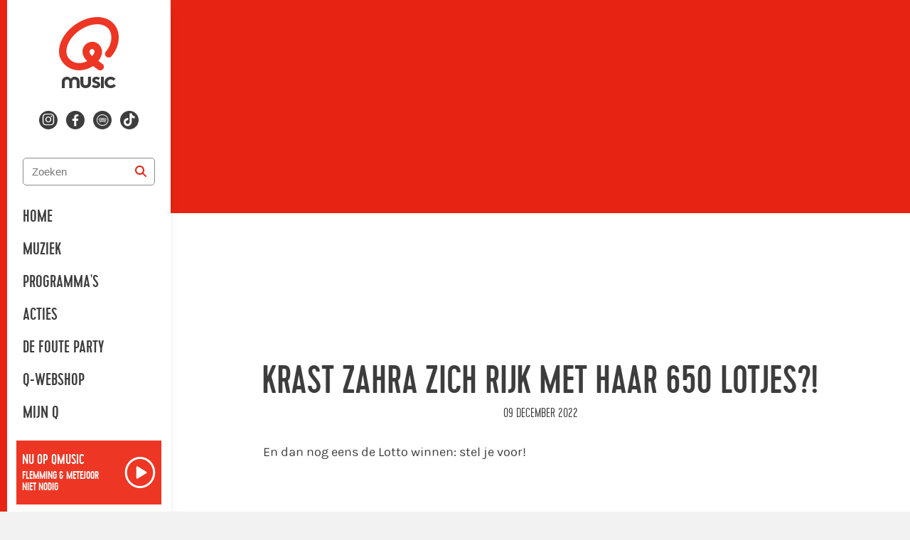

--- FILE ---
content_type: text/plain; charset=utf-8
request_url: https://qmusic.be/_csrf/?origin=https%3A%2F%2Fqmusic.be&domain=.qmusic.be
body_size: -31
content:
"a35d46f4a85474f78144dcaa677793c4"

--- FILE ---
content_type: application/javascript
request_url: https://qmusic.be/packs/js/settings-63a9fcd9f626b2dd53e6.js
body_size: 5605
content:
!function(t){var e={};function n(r){if(e[r])return e[r].exports;var o=e[r]={i:r,l:!1,exports:{}};return t[r].call(o.exports,o,o.exports,n),o.l=!0,o.exports}n.m=t,n.c=e,n.d=function(t,e,r){n.o(t,e)||Object.defineProperty(t,e,{enumerable:!0,get:r})},n.r=function(t){"undefined"!==typeof Symbol&&Symbol.toStringTag&&Object.defineProperty(t,Symbol.toStringTag,{value:"Module"}),Object.defineProperty(t,"__esModule",{value:!0})},n.t=function(t,e){if(1&e&&(t=n(t)),8&e)return t;if(4&e&&"object"===typeof t&&t&&t.__esModule)return t;var r=Object.create(null);if(n.r(r),Object.defineProperty(r,"default",{enumerable:!0,value:t}),2&e&&"string"!=typeof t)for(var o in t)n.d(r,o,function(e){return t[e]}.bind(null,o));return r},n.n=function(t){var e=t&&t.__esModule?function(){return t.default}:function(){return t};return n.d(e,"a",e),e},n.o=function(t,e){return Object.prototype.hasOwnProperty.call(t,e)},n.p="/packs/",n(n.s=575)}({0:function(t,e,n){"use strict";var r=n(4),o=n(83).f,i=n(76),u=n(33),c=n(124),s=n(168),a=n(108);t.exports=function(t,e){var n,f,p,l,v,y=t.target,b=t.global,d=t.stat;if(n=b?r:d?r[y]||c(y,{}):r[y]&&r[y].prototype)for(f in e){if(l=e[f],p=t.dontCallGetSet?(v=o(n,f))&&v.value:n[f],!a(b?f:y+(d?".":"#")+f,t.forced)&&void 0!==p){if(typeof l==typeof p)continue;s(l,p)}(t.sham||p&&p.sham)&&i(l,"sham",!0),u(n,f,l,t)}}},1:function(t,e,n){"use strict";var r=n(95),o=Function.prototype,i=o.call,u=r&&o.bind.bind(i,i);t.exports=r?u:function(t){return function(){return i.apply(t,arguments)}}},10:function(t,e,n){"use strict";var r=n(1),o=n(37),i=r({}.hasOwnProperty);t.exports=Object.hasOwn||function(t,e){return i(o(t),e)}},102:function(t,e,n){"use strict";var r=n(207);t.exports=function(t){var e=+t;return e!==e||0===e?0:r(e)}},104:function(t,e,n){"use strict";var r=n(1),o=n(2),i=n(46),u=Object,c=r("".split);t.exports=o((function(){return!u("z").propertyIsEnumerable(0)}))?function(t){return"String"===i(t)?c(t,""):u(t)}:u},105:function(t,e,n){"use strict";var r=n(55),o=n(68);t.exports=function(t,e){var n=t[e];return o(n)?void 0:r(n)}},106:function(t,e,n){"use strict";var r=n(2);t.exports=function(t,e){var n=[][t];return!!n&&r((function(){n.call(null,e||function(){return 1},1)}))}},107:function(t,e,n){"use strict";var r=n(9),o=n(10),i=Function.prototype,u=r&&Object.getOwnPropertyDescriptor,c=o(i,"name"),s=c&&"something"===function(){}.name,a=c&&(!r||r&&u(i,"name").configurable);t.exports={EXISTS:c,PROPER:s,CONFIGURABLE:a}},108:function(t,e,n){"use strict";var r=n(2),o=n(5),i=/#|\.prototype\./,u=function(t,e){var n=s[c(t)];return n===f||n!==a&&(o(e)?r(e):!!e)},c=u.normalize=function(t){return String(t).replace(i,".").toLowerCase()},s=u.data={},a=u.NATIVE="N",f=u.POLYFILL="P";t.exports=u},111:function(t,e,n){"use strict";var r=n(1),o=0,i=Math.random(),u=r(1..toString);t.exports=function(t){return"Symbol("+(void 0===t?"":t)+")_"+u(++o+i,36)}},113:function(t,e,n){"use strict";var r=n(78),o=n(111),i=r("keys");t.exports=function(t){return i[t]||(i[t]=o(t))}},115:function(t,e,n){"use strict";var r=n(4),o=n(12),i=r.document,u=o(i)&&o(i.createElement);t.exports=function(t){return u?i.createElement(t):{}}},116:function(t,e,n){"use strict";e.f=Object.getOwnPropertySymbols},12:function(t,e,n){"use strict";var r=n(5);t.exports=function(t){return"object"==typeof t?null!==t:r(t)}},120:function(t,e,n){"use strict";var r={}.propertyIsEnumerable,o=Object.getOwnPropertyDescriptor,i=o&&!r.call({1:2},1);e.f=i?function(t){var e=o(this,t);return!!e&&e.enumerable}:r},123:function(t,e,n){"use strict";var r=n(62),o=n(4),i=n(124),u=t.exports=o["__core-js_shared__"]||i("__core-js_shared__",{});(u.versions||(u.versions=[])).push({version:"3.37.1",mode:r?"pure":"global",copyright:"\xa9 2014-2024 Denis Pushkarev (zloirock.ru)",license:"https://github.com/zloirock/core-js/blob/v3.37.1/LICENSE",source:"https://github.com/zloirock/core-js"})},124:function(t,e,n){"use strict";var r=n(4),o=Object.defineProperty;t.exports=function(t,e){try{o(r,t,{value:e,configurable:!0,writable:!0})}catch(n){r[t]=e}return e}},125:function(t,e,n){"use strict";var r=n(102),o=Math.min;t.exports=function(t){var e=r(t);return e>0?o(e,9007199254740991):0}},130:function(t,e,n){"use strict";var r=n(139),o=n(97);t.exports=function(t){var e=r(t,"string");return o(e)?e:e+""}},135:function(t,e,n){"use strict";t.exports=["constructor","hasOwnProperty","isPrototypeOf","propertyIsEnumerable","toLocaleString","toString","valueOf"]},139:function(t,e,n){"use strict";var r=n(15),o=n(12),i=n(97),u=n(105),c=n(167),s=n(8),a=TypeError,f=s("toPrimitive");t.exports=function(t,e){if(!o(t)||i(t))return t;var n,s=u(t,f);if(s){if(void 0===e&&(e="default"),n=r(s,t,e),!o(n)||i(n))return n;throw new a("Can't convert object to primitive value")}return void 0===e&&(e="number"),c(t,e)}},140:function(t,e,n){"use strict";var r=n(1),o=n(5),i=n(123),u=r(Function.toString);o(i.inspectSource)||(i.inspectSource=function(t){return u(t)}),t.exports=i.inspectSource},146:function(t,e,n){"use strict";var r=n(36),o=n(160),i=n(70),u=function(t){return function(e,n,u){var c=r(e),s=i(c);if(0===s)return!t&&-1;var a,f=o(u,s);if(t&&n!==n){for(;s>f;)if((a=c[f++])!==a)return!0}else for(;s>f;f++)if((t||f in c)&&c[f]===n)return t||f||0;return!t&&-1}};t.exports={includes:u(!0),indexOf:u(!1)}},15:function(t,e,n){"use strict";var r=n(95),o=Function.prototype.call;t.exports=r?o.bind(o):function(){return o.apply(o,arguments)}},150:function(t,e,n){"use strict";var r=n(77);t.exports=r&&!Symbol.sham&&"symbol"==typeof Symbol.iterator},151:function(t,e,n){"use strict";var r=n(9),o=n(2),i=n(115);t.exports=!r&&!o((function(){return 7!==Object.defineProperty(i("div"),"a",{get:function(){return 7}}).a}))},157:function(t,e,n){"use strict";var r=n(9),o=n(2);t.exports=r&&o((function(){return 42!==Object.defineProperty((function(){}),"prototype",{value:42,writable:!1}).prototype}))},158:function(t,e,n){"use strict";var r=n(1),o=n(2),i=n(5),u=n(10),c=n(9),s=n(107).CONFIGURABLE,a=n(140),f=n(66),p=f.enforce,l=f.get,v=String,y=Object.defineProperty,b=r("".slice),d=r("".replace),m=r([].join),h=c&&!o((function(){return 8!==y((function(){}),"length",{value:8}).length})),g=String(String).split("String"),x=t.exports=function(t,e,n){"Symbol("===b(v(e),0,7)&&(e="["+d(v(e),/^Symbol\(([^)]*)\).*$/,"$1")+"]"),n&&n.getter&&(e="get "+e),n&&n.setter&&(e="set "+e),(!u(t,"name")||s&&t.name!==e)&&(c?y(t,"name",{value:e,configurable:!0}):t.name=e),h&&n&&u(n,"arity")&&t.length!==n.arity&&y(t,"length",{value:n.arity});try{n&&u(n,"constructor")&&n.constructor?c&&y(t,"prototype",{writable:!1}):t.prototype&&(t.prototype=void 0)}catch(o){}var r=p(t);return u(r,"source")||(r.source=m(g,"string"==typeof e?e:"")),t};Function.prototype.toString=x((function(){return i(this)&&l(this).source||a(this)}),"toString")},159:function(t,e,n){"use strict";var r=n(1),o=n(10),i=n(36),u=n(146).indexOf,c=n(99),s=r([].push);t.exports=function(t,e){var n,r=i(t),a=0,f=[];for(n in r)!o(c,n)&&o(r,n)&&s(f,n);for(;e.length>a;)o(r,n=e[a++])&&(~u(f,n)||s(f,n));return f}},160:function(t,e,n){"use strict";var r=n(102),o=Math.max,i=Math.min;t.exports=function(t,e){var n=r(t);return n<0?o(n+e,0):i(n,e)}},167:function(t,e,n){"use strict";var r=n(15),o=n(5),i=n(12),u=TypeError;t.exports=function(t,e){var n,c;if("string"===e&&o(n=t.toString)&&!i(c=r(n,t)))return c;if(o(n=t.valueOf)&&!i(c=r(n,t)))return c;if("string"!==e&&o(n=t.toString)&&!i(c=r(n,t)))return c;throw new u("Can't convert object to primitive value")}},168:function(t,e,n){"use strict";var r=n(10),o=n(169),i=n(83),u=n(26);t.exports=function(t,e,n){for(var c=o(e),s=u.f,a=i.f,f=0;f<c.length;f++){var p=c[f];r(t,p)||n&&r(n,p)||s(t,p,a(e,p))}}},169:function(t,e,n){"use strict";var r=n(41),o=n(1),i=n(88),u=n(116),c=n(21),s=o([].concat);t.exports=r("Reflect","ownKeys")||function(t){var e=i.f(c(t)),n=u.f;return n?s(e,n(t)):e}},172:function(t,e,n){"use strict";var r=n(4),o=n(5),i=r.WeakMap;t.exports=o(i)&&/native code/.test(String(i))},174:function(t,e,n){"use strict";var r=n(46),o=n(1);t.exports=function(t){if("Function"===r(t))return o(t)}},193:function(t,e,n){"use strict";var r=n(0),o=n(174),i=n(146).indexOf,u=n(106),c=o([].indexOf),s=!!c&&1/c([1],1,-0)<0;r({target:"Array",proto:!0,forced:s||!u("indexOf")},{indexOf:function(t){var e=arguments.length>1?arguments[1]:void 0;return s?c(this,t,e)||0:i(this,t,e)}})},2:function(t,e,n){"use strict";t.exports=function(t){try{return!!t()}catch(e){return!0}}},207:function(t,e,n){"use strict";var r=Math.ceil,o=Math.floor;t.exports=Math.trunc||function(t){var e=+t;return(e>0?o:r)(e)}},21:function(t,e,n){"use strict";var r=n(12),o=String,i=TypeError;t.exports=function(t){if(r(t))return t;throw new i(o(t)+" is not an object")}},26:function(t,e,n){"use strict";var r=n(9),o=n(151),i=n(157),u=n(21),c=n(130),s=TypeError,a=Object.defineProperty,f=Object.getOwnPropertyDescriptor;e.f=r?i?function(t,e,n){if(u(t),e=c(e),u(n),"function"===typeof t&&"prototype"===e&&"value"in n&&"writable"in n&&!n.writable){var r=f(t,e);r&&r.writable&&(t[e]=n.value,n={configurable:"configurable"in n?n.configurable:r.configurable,enumerable:"enumerable"in n?n.enumerable:r.enumerable,writable:!1})}return a(t,e,n)}:a:function(t,e,n){if(u(t),e=c(e),u(n),o)try{return a(t,e,n)}catch(r){}if("get"in n||"set"in n)throw new s("Accessors not supported");return"value"in n&&(t[e]=n.value),t}},33:function(t,e,n){"use strict";var r=n(5),o=n(26),i=n(158),u=n(124);t.exports=function(t,e,n,c){c||(c={});var s=c.enumerable,a=void 0!==c.name?c.name:e;if(r(n)&&i(n,a,c),c.global)s?t[e]=n:u(e,n);else{try{c.unsafe?t[e]&&(s=!0):delete t[e]}catch(f){}s?t[e]=n:o.f(t,e,{value:n,enumerable:!1,configurable:!c.nonConfigurable,writable:!c.nonWritable})}return t}},36:function(t,e,n){"use strict";var r=n(104),o=n(56);t.exports=function(t){return r(o(t))}},37:function(t,e,n){"use strict";var r=n(56),o=Object;t.exports=function(t){return o(r(t))}},38:function(t,e,n){"use strict";e.a={cdnUrl:"https://cdn-radio.dpgmedia.net",mediaAPIs:{youtube:"https://www.youtube.com/iframe_api",soundcloud:"https://w.soundcloud.com/player/api.js",playbuzz:"https://cdn.playbuzz.com/widget/feed.js",facebook:"https://connect.facebook.net/en_US/sdk.js",medialaan:"https://player.medialaancdn.be/v3.x-unstable/min/medialaanPlayer.js"},playerVersion:2023,stationId:"qmusic_be",localPhoneNumberPrefix:"+32",sso:{topLevelDomain:"be",logoUrl:"https://cdn-radio.dpgmedia.net/0/93/f6/5e/59/264x264__kleur_8.png"},apiUrl:"https://api.qmusic.be",apiVersion:"2.0",csrfOrigin:"https://qmusic.be/_csrf/",gigyaApiKey:null,name:"Qmusic",description:"Luister en kijk online naar Qmusic, lees het laatste nieuws over je favoriete artiesten en mis niets van de leukste video's van Q.",newsletterOptIn:{emailValidationUrl:"https://account.qmusic.be/evs/validate",emailValidationApiKey:null},socketUrl:"https://socket.qmusic.be/api",tagline:"Q sounds better with you"}},4:function(t,e,n){"use strict";(function(e){var n=function(t){return t&&t.Math===Math&&t};t.exports=n("object"==typeof globalThis&&globalThis)||n("object"==typeof window&&window)||n("object"==typeof self&&self)||n("object"==typeof e&&e)||n("object"==typeof this&&this)||function(){return this}()||Function("return this")()}).call(this,n(82))},41:function(t,e,n){"use strict";var r=n(4),o=n(5),i=function(t){return o(t)?t:void 0};t.exports=function(t,e){return arguments.length<2?i(r[t]):r[t]&&r[t][e]}},46:function(t,e,n){"use strict";var r=n(1),o=r({}.toString),i=r("".slice);t.exports=function(t){return i(o(t),8,-1)}},5:function(t,e,n){"use strict";var r="object"==typeof document&&document.all;t.exports="undefined"==typeof r&&void 0!==r?function(t){return"function"==typeof t||t===r}:function(t){return"function"==typeof t}},55:function(t,e,n){"use strict";var r=n(5),o=n(93),i=TypeError;t.exports=function(t){if(r(t))return t;throw new i(o(t)+" is not a function")}},56:function(t,e,n){"use strict";var r=n(68),o=TypeError;t.exports=function(t){if(r(t))throw new o("Can't call method on "+t);return t}},575:function(t,e,n){"use strict";n.r(e);n(193);var r=n(38),o=["qmusic","qmusic_be"];window.Site=r.a,window.Site.locales={time:{formats:{default:"DD/MM/YYYY H:mm",yesterdayAt:"[Gisteren om] H:mm",hoursAgo:"H [uur geleden]",minutesAgo:"m [minuten geleden]",aMinuteAgo:"m [minuut geleden]",justNow:"[Enkele seconden geleden]"}},channel_list:{show_full_list:"Alle zenders"},opt_in_box:{title:"Schrijf je in voor de Qmusic-nieuwsbrief",button:"Inschrijven",success:"Bedankt voor je inschrijving!",error:"Er is iets misgegaan. Probeer het later opnieuw.",validation_error:"Dat mailadres lijkt niet correct. Heb je een typefout gemaakt?"}},window.Site.hasTheme=function(t){return o.indexOf(t)>-1};e.default=window.Site},62:function(t,e,n){"use strict";t.exports=!1},66:function(t,e,n){"use strict";var r,o,i,u=n(172),c=n(4),s=n(12),a=n(76),f=n(10),p=n(123),l=n(113),v=n(99),y=c.TypeError,b=c.WeakMap;if(u||p.state){var d=p.state||(p.state=new b);d.get=d.get,d.has=d.has,d.set=d.set,r=function(t,e){if(d.has(t))throw new y("Object already initialized");return e.facade=t,d.set(t,e),e},o=function(t){return d.get(t)||{}},i=function(t){return d.has(t)}}else{var m=l("state");v[m]=!0,r=function(t,e){if(f(t,m))throw new y("Object already initialized");return e.facade=t,a(t,m,e),e},o=function(t){return f(t,m)?t[m]:{}},i=function(t){return f(t,m)}}t.exports={set:r,get:o,has:i,enforce:function(t){return i(t)?o(t):r(t,{})},getterFor:function(t){return function(e){var n;if(!s(e)||(n=o(e)).type!==t)throw new y("Incompatible receiver, "+t+" required");return n}}}},68:function(t,e,n){"use strict";t.exports=function(t){return null===t||void 0===t}},69:function(t,e,n){"use strict";var r=n(1);t.exports=r({}.isPrototypeOf)},70:function(t,e,n){"use strict";var r=n(125);t.exports=function(t){return r(t.length)}},76:function(t,e,n){"use strict";var r=n(9),o=n(26),i=n(96);t.exports=r?function(t,e,n){return o.f(t,e,i(1,n))}:function(t,e,n){return t[e]=n,t}},77:function(t,e,n){"use strict";var r=n(98),o=n(2),i=n(4).String;t.exports=!!Object.getOwnPropertySymbols&&!o((function(){var t=Symbol("symbol detection");return!i(t)||!(Object(t)instanceof Symbol)||!Symbol.sham&&r&&r<41}))},78:function(t,e,n){"use strict";var r=n(123);t.exports=function(t,e){return r[t]||(r[t]=e||{})}},8:function(t,e,n){"use strict";var r=n(4),o=n(78),i=n(10),u=n(111),c=n(77),s=n(150),a=r.Symbol,f=o("wks"),p=s?a.for||a:a&&a.withoutSetter||u;t.exports=function(t){return i(f,t)||(f[t]=c&&i(a,t)?a[t]:p("Symbol."+t)),f[t]}},82:function(t,e){function n(t){return(n="function"==typeof Symbol&&"symbol"==typeof Symbol.iterator?function(t){return typeof t}:function(t){return t&&"function"==typeof Symbol&&t.constructor===Symbol&&t!==Symbol.prototype?"symbol":typeof t})(t)}var r;r=function(){return this}();try{r=r||new Function("return this")()}catch(o){"object"===("undefined"===typeof window?"undefined":n(window))&&(r=window)}t.exports=r},83:function(t,e,n){"use strict";var r=n(9),o=n(15),i=n(120),u=n(96),c=n(36),s=n(130),a=n(10),f=n(151),p=Object.getOwnPropertyDescriptor;e.f=r?p:function(t,e){if(t=c(t),e=s(e),f)try{return p(t,e)}catch(n){}if(a(t,e))return u(!o(i.f,t,e),t[e])}},86:function(t,e,n){"use strict";t.exports="undefined"!=typeof navigator&&String(navigator.userAgent)||""},88:function(t,e,n){"use strict";var r=n(159),o=n(135).concat("length","prototype");e.f=Object.getOwnPropertyNames||function(t){return r(t,o)}},9:function(t,e,n){"use strict";var r=n(2);t.exports=!r((function(){return 7!==Object.defineProperty({},1,{get:function(){return 7}})[1]}))},93:function(t,e,n){"use strict";var r=String;t.exports=function(t){try{return r(t)}catch(e){return"Object"}}},95:function(t,e,n){"use strict";var r=n(2);t.exports=!r((function(){var t=function(){}.bind();return"function"!=typeof t||t.hasOwnProperty("prototype")}))},96:function(t,e,n){"use strict";t.exports=function(t,e){return{enumerable:!(1&t),configurable:!(2&t),writable:!(4&t),value:e}}},97:function(t,e,n){"use strict";var r=n(41),o=n(5),i=n(69),u=n(150),c=Object;t.exports=u?function(t){return"symbol"==typeof t}:function(t){var e=r("Symbol");return o(e)&&i(e.prototype,c(t))}},98:function(t,e,n){"use strict";var r,o,i=n(4),u=n(86),c=i.process,s=i.Deno,a=c&&c.versions||s&&s.version,f=a&&a.v8;f&&(o=(r=f.split("."))[0]>0&&r[0]<4?1:+(r[0]+r[1])),!o&&u&&(!(r=u.match(/Edge\/(\d+)/))||r[1]>=74)&&(r=u.match(/Chrome\/(\d+)/))&&(o=+r[1]),t.exports=o},99:function(t,e,n){"use strict";t.exports={}}});
//# sourceMappingURL=settings-63a9fcd9f626b2dd53e6.js.map